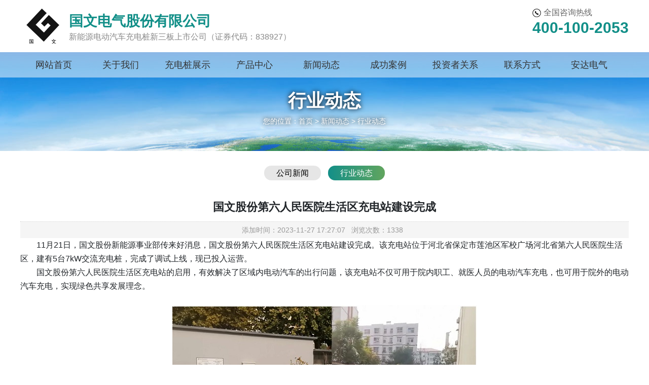

--- FILE ---
content_type: text/html; charset=UTF-8
request_url: http://www.gwdqgf.com/news/view_652.html
body_size: 4776
content:
<!doctype html>
<html>
<head>
    <meta charset="utf-8">
    

    <!--手机端自适应-->
    <meta name="viewport" content="width=device-width, initial-scale=1, maximum-scale=1, user-scalable=no">
    <meta http-equiv="X-UA-Compatible" content="IE=edge,chrome=1">
<meta name="keywords" content="行业动态" />
<meta name="description" content="我公司会为您及时发布行业动态。" />
<meta content="三金网络" name="author" />
<title>国文股份第六人民医院生活区充电站建设完成_行业动态-国文电气股份有限公司</title>
<link href="../style/bootstrap.min.css" rel="stylesheet" type="text/css"/>
<link href="../style/style.css" rel="stylesheet" type="text/css" />
<!--[if lt IE 9]><script type="text/javascript" src="../script/H5shiv.js"></script><![endif]-->
</head>

<body>
<script type="text/javascript">var channelid='5';</script>
<script type="text/javascript" src="../script/jquery.min.js"></script>
<script type="text/javascript" src="../script/bootstrap.min.js"></script>
<script type="text/javascript" src="../script/wow.min.js"></script>
<link href="../style/animate.css" rel="stylesheet" type="text/css" />
<script type="text/javascript">
    var T_P='../';
    if (typeof(channelid)=='undefined')channelid=0;
</script>
<script type="text/javascript" src="../script/nav.js"></script>
<link href="../style/mediastyle.css" rel="stylesheet" type="text/css" />
<link href="../style/nav.css" rel="stylesheet" type="text/css" />
    <link href="../style/kefu.css" rel="stylesheet" type="text/css" />
<div class="headerpage">
    <header>
    	<div class="headbg">
            <div class="head"> 
                <div class="logo">
                    <a href="../index.html"><img src="../pictures/logo_cn.png" title="国文电气股份有限公司" /></a>
                </div>
                <div class="tbtext">
                    <h2>国文电气股份有限公司</h2>
                    <h3>新能源电动汽车充电桩新三板上市公司（证券代码：838927）</h3>
                </div>
				<div class="tbtel"><img src="../images/dianhua.png"> 全国咨询热线
                    <p>400-100-2053</p>
                </div>
            </div>
        </div>
     </header>
</div>
<div class="wapnav"><img src="../images/wapnav.png" title="菜单" /></div>
<div class="main_bg">
                    <div class="mainnav">
                      <div class="div2">
                        <span class="a_closed">
                        <img src="../images/close.png" width="22"></span>
       				 </div>
                        <ul>
                                                        <li class="fmenu"><a href="../index.html" id="channelid1" title="网站首页">网站首页</a>
                                                                                            </li>
                                                    <li class="fmenu"><a href="../about/view_20.html" id="channelid2" title="关于我们">关于我们</a>
                                <ul class="sec">            <li><a href="../about/view_20.html">公司介绍</a>
            </li>
                        <li><a href="../about/view_73.html">企业文化</a>
            </li>
                        <li><a href="../about/list_12.html">资质荣誉</a>
            </li>
                        <li><a href="../about/list_27.html">专利证书</a>
            </li>
                        <li><a href="../about/mid_28.html">国文股份报</a>
            </li>
                        <li><a href="../about/mid_29.html">国文股份微周刊</a>
            </li>
                        <li><a href="../job/list_54.html">加入我们</a>
            </li>
            </ul>                                                            </li>
                                                    <li class="fmenu"><a href="../chongdianzhuang/list_30.html" id="channelid10" title="充电桩展示">充电桩展示</a>
                                <ul class="sec">            <li><a href="../chongdianzhuang/list_30.html">充电桩展示</a>
            </li>
                        <li><a href="../chongdianzhuang/view_285.html">合作优势</a>
            </li>
                        <li><a href="../chongdianzhuang/view_286.html">合作模式</a>
            </li>
            </ul>                                                            </li>
                                                    <li class="fmenu"><a href="../product/index_3.html" id="channelid3" title="产品中心">产品中心</a>
                                <ul class="sec">            <li><a href="../product/mid_2.html">电动汽车充电桩</a>
            </li>
                        <li><a href="../product/mid_61.html">电动自行车充电桩</a>
            </li>
                        <li><a href="../product/mid_58.html">光储充一体化系统</a>
            </li>
                        <li><a href="../product/mid_64.html">储能产品</a>
            </li>
            </ul>                                                            </li>
                                                    <li class="fmenu"><a href="../news/index_5.html" id="channelid5" title="新闻动态">新闻动态</a>
                                <ul class="sec">            <li><a href="../news/mid_18.html">公司新闻</a>
            </li>
                        <li><a href="../news/mid_19.html">行业动态</a>
            </li>
            </ul>                                                            </li>
                                                    <li class="fmenu"><a href="../case/list_22.html" id="channelid7" title="成功案例">成功案例</a>
                                                                                            </li>
                                                    <li class="fmenu"><a href="../touzizheguanxi/index_12.html" id="channelid12" title="投资者关系">投资者关系</a>
                                                                                            </li>
                                                    <li class="fmenu"><a href="../message/add_8.html" id="channelid8" title="联系方式">联系方式</a>
                                                                                            </li>
                                                    <li class="fmenu"><a href="http://www.addq.cn/" target="_blank" id="channelid11" title="安达电气">安达电气</a>
                                                                                            </li>
                                                </ul>
                    </div>
                    <script>
                    var li_width=$(".mainnav ul>li.fmenu").css('width');
                    $(".mainnav ul>li.fmenu>ul li").css('min-width',li_width);
                    if($(window).width()>=1024)
                    {$('.fmenu').hover(function(){
                        var li_count  = $(this).find('ul li').length;
                        if(li_count>=1)
                        {  
                             li_count1  = $(this).find('ul>li').length;
      
                             if(li_count1>1){
                                $(this).find('ul.sec').stop(true, true).slideUp();
                                $(this).find('ul.sec').stop(true, true).slideDown();
                                }
                        }
                        },function(){
                            $(this).find('ul.sec').hide();
                        });
                        }
                    </script>
                </div>
<script type="text/javascript">
    NavOn(channelid);
</script>
<script type="text/javascript">NavOn(channelid);</script>
<div class="posbox">
	<div class="positioninfo">行业动态</div>
    <div class="position">您的位置：<a href="../index.html">首页</a> > 新闻动态 > <font class="active">行业动态</font></div>        
</div>
<div class="container jg_di">
    <div class="row">
      <div class="col-12">    <!--一级分类-->
    <div class="menu1">
                    <a href="../news/mid_18.html" id="infocatid18">公司新闻</a>
                    <a href="../news/mid_19.html" id="infocatid19">行业动态</a>
            </div>
<script type="text/javascript">
    var cat_chain= '["19"]';
    if(cat_chain != ''){
        cat_chain = JSON.parse(cat_chain);

        for (j=0;j<cat_chain.length;j++){
            var os = document.getElementById("infocatid"+cat_chain[j]);
            if(os!=null)os.className="active";
        }
    }

</script></div>
      <div class="col-12">
			<div class="info_view">
								<h1 class="title">国文股份第六人民医院生活区充电站建设完成</h1>
				<h2 class="subtitle">
                    					添加时间：2023-11-27 17:27:07&nbsp;&nbsp;
					浏览次数：1338&nbsp;&nbsp;
									</h2>
				                
				<div class="cl"></div>
				<div class="content">
					<p style="text-indent: 2em;"><span style="font-size:16px;">11月21日，国文股份新能源事业部传来好消息，国文股份第六人民医院生活区充电站建设完成。该充电站位于河北省保定市莲池区军校广场河北省第六人民医院生活区，建有5台7kW交流充电桩，完成了调试上线，现已投入运营。</span></p>

<p style="text-indent: 2em;"><span style="font-size:16px;">国文股份第六人民医院生活区充电站的启用，有效解决了区域内电动汽车的出行问题，该充电站不仅可用于院内职工、就医人员的电动汽车充电，也可用于院外的电动汽车充电，实现绿色共享发展理念。</span></p>

<p style="text-align: center;"><img border="0" src="../pictures/20231127173004440.jpg" /></p>
					<div class="cl"></div>
				</div>
								<div class="cl"></div>
			</div>
            <!--详情页上一条下一条 -->
            <div class="page_road">
                                上一篇：<a href="view_649.html">国文股份阳光小区充电站  上线运营</a>                下一篇：<a href="view_655.html">国文股份雄安大鲨鱼健身充电站上线运营</a>            </div>
            <!--详情页上一条下一条 -->
            
      </div>
    </div>
</div>
<div class="footerbox">
  <div class="container footer">
    <div class="row">
      <div class="col-12 col-md-8 col-lg-4 fcontact">
          <img src="../images/logo_copy.png">
          <p><strong>国文电气股份有限公司</strong><br />
          电话：400-100-2053<br />
          地址：河北保定北二环5699号大学科技园1号楼2单元202室</p>
      </div>
      <div class="d-none d-lg-block col-lg-3 ftmap"></div>
      <div class="col-md-4 col-lg-3 anniu">
        <p>充电桩事业部：0312-3067727<br />
        办公室电话：0312-3067727<br />
        <div class="anniubt"><a href="../message/add_8.html">在线咨询</a></div>
      </div>
      <div class="col-12 col-lg-2 erweima">
      <img src="../pictures/erweima.jpg" title="国文电气股份有限公司"  />
      <p>扫一扫关于微信公众号</p>
    </div>
  </div>
</div>

<!--右侧客服---开始-->
<!-- 代码 开始 -->
<div class="yb_conct" style=" display:none">
    <div class="yb_bar">
        <ul>
            <li class="yb_top">返回顶部</li>
            <li class="yb_phone"><a href="tel:400-100-2053">400-100-2053</a></li>
            
            
            
            
                        <li class="yb_ercode" style="height:53px;">扫描二维码 <br>
                <img class="hd_qr" src="../pictures/erweima.jpg"  width="180" alt=""/>
            </li>
        </ul>
    </div>
</div>
<!-- 代码 结束 --><script>

        $(function() {
            // 悬浮窗口
            $(".yb_conct").hover(function() {
                $(".yb_conct").css("right", "0px");
                $(".yb_bar .yb_ercode").css('height', '200px');
            }, function() {
                $(".yb_conct").css("right", "-127px");
                $(".yb_bar .yb_ercode").css('height', '53px');
            });
            // 返回顶部
            $(".yb_top").click(function() {
                $("html,body").animate({
                    'scrollTop': '0px'
                }, 300)
            });
        });
    </script>
<!--右侧客服---结束-->
<div class="footerbottom">Copyright&nbsp;©&nbsp;国文电气股份有限公司&nbsp;All Rights Reserved&nbsp;&nbsp;&nbsp;&nbsp;<a href="http://www.sanjin.net">网站制作</a>：<a href="http://www.sanjin.net">三金科技</a>&nbsp;&nbsp;&nbsp;&nbsp;<a href="../sitemap.php">网站地图</a>&nbsp;&nbsp;&nbsp;&nbsp;<a href="https://beian.miit.gov.cn/" target="_blank"> 冀ICP备2022015057号-1</a>&nbsp;&nbsp;&nbsp;&nbsp;<script type="text/javascript">document.write(unescape("%3Cspan id='cnzz_stat_icon_1281109307'%3E%3C/span%3E%3Cscript src='https://s4.cnzz.com/z_stat.php%3Fid%3D1281109307%26show%3Dpic' type='text/javascript'%3E%3C/script%3E"));</script>
  <p>友情链接：
        <a href="http://www.addq.cn" title="安达电气" target="_blank">安达电气</a>&nbsp;|&nbsp;
      </p>
</div>
<div class="fnav2">
  <a href="../index.html"><img src="../images/nav01.png" title="首页" />首页</a><a href="tel:400-100-2053"><img src="../images/nav02.png" title="电话" />电话</a><a href="../product/index_3.html"><img src="../images/nav03.png" title="产品" />产品</a>
  </div>
<script>
(function ($){
	$(document).ready(function(){
		//导航
		$(".wapnav").click(function(){
			var objmainnav=$('.mainnav');
			
				objmainnav.animate({height:"100%"})
			
			
		});
		
		$(window).resize(function(){
			if($(window).width()>=1024)
		  	{
				$('.mainnav').css("display","");
		  	}
		});
		$(".a_closed").click(function(){
		   var objmain=$('.mainnav');
		   objmain.animate({height:"0"})
		})
	});	
})(jQuery);
</script> 
<script>
if (!(/msie [6|7|8|9]/i.test(navigator.userAgent))){
	new WOW().init();
};
</script>

<!--公安备案-->
<div style="width:300px;margin:0 auto; padding:20px 0;">
     <a target="_blank" href="http://www.beian.gov.cn/portal/registerSystemInfo?recordcode=13060202001142" style="display:inline-block;text-decoration:none;height:20px;line-height:20px;"><img src="..//images/beian.png" style="float:left;"/><p style="float:left;height:20px;line-height:20px;margin: 0px 0px 0px 5px; color:#939393;">冀公网安备 13060202001142号</p></a>
    </div>
<!--公安备案--></body>
</html>

--- FILE ---
content_type: text/css
request_url: http://www.gwdqgf.com/style/style.css
body_size: 42733
content:
@charset "utf-8";
html, body, div, span, applet, object, iframe, h1, h2, h3, h4, h5, h6, p, blockquote, pre, a, abbr, acronym, address, big, cite, code, del, dfn, em, img, ins, kbd, q, s, samp, small, strike, sub, sup, tt, var, b, u, i, center, dl, dt, dd, ol, ul, li, fieldset, form, label, legend, table, caption, tbody, tfoot, thead, tr, th, td, article, aside, canvas, details, embed, figure, figcaption, footer, header, hgroup, menu, nav, output, ruby, section, summary, time, mark, audio, video {
	margin: 0;
	padding: 0;
	border: 0;
	font-size: 14px;
	font-family:"Microsoft Yahei",宋体,Verdana,Arial,Helvetica,Sans-serif;
	font-weight:normal;
}

article, aside, details, figcaption, figure, footer, header, hgroup, menu, nav, section {
	display: block;
}

ol, ul {
	list-style: none;
}
input,textarea{outline:none;}
blockquote, q {
	quotes: none;
}
body { overflow-x:hidden}
blockquote:before, blockquote:after, q:before, q:after {
	content: '';
	content: none;	
}
/*input框自动填充背景色*/
input:-webkit-autofill {
	-webkit-box-shadow: 0 0 0 1000px #fff inset;	/**通过边框阴影遮挡住背景*/
	/*-webkit-text-fill-color: #333; !**填充字体颜色*!*/
}
a,a:link,a:visited{color:#333333; text-decoration:none;}
a.active{color: #ffb02c; text-decoration:none;}
.cl{clear:both; visibility:hidden; font-size:0px; line-height:0px; width:100%; height:0; padding:0px; margin:0px;}

/*clear float*/
.clearfix:after {content:".";display:block;height:0;clear:both;visibility:hidden;}
/* Hides from IE-mac \*/
* html .clearfix {height:1%;}


.red,a.red:link,a.red:visited{color:#ee7800;}
a.red:hover {color:#ffb02c;}

.dot{color:#ae1d2c;}


/*header*/
.headerpage{clear:both; width:100%; margin:0 auto 0 auto; padding:0; }
.headerpage:after, .headerpage:before {content: '';display: block;clear: both;height: 0;}


header{ float:left; width:100%; padding:1% 0; }
.head{clear:both; margin:0 auto; max-width:1200px;}
header:after,header:before {content: '';display: block; clear: both; height: 0;}

header .logo{ float:left; width:8%;}
header .tbtext { float:left; padding-top:1%;}
header .tbtext h2 { font-size:28px; font-weight:bold; color:#128f88;}
header .tbtext h3 { font-size:16px; line-height:30px; color:#888888}
header .tbtel { float:right; max-width:215px; font-size:16px; color:#666666;}
header .tbtel p { font-size:30px; font-weight:bold; color:#128f88; margin-top:-5px;}





/*Banner大图调用 开始*/
.bannerwrap{clear:both; width:100%; margin:0 auto; padding:0; background:#e5e5e5;}
.bannerwrap .banner{position:relative;width:100%;margin:0 auto;padding:0;overflow:hidden;}
.bannerwrap .banner a{background-position:center;}
.bannerwrap .banner .mask{vertical-align:middle;position:absolute; width:100%; height:20px; right:0; bottom:20px; text-align:center; }
.bannerwrap .banner .mask span{color:#ffffff;padding:0 5px;text-align:center;line-height:15px;width:15px;height:15px;font-family:Arial;font-size:12px;cursor:pointer;overflow:hidden;margin:3px 1px;background-color:#ffffff; -webkit-border-radius: 50%;-moz-border-radius: 50%;-o-border-radius: 50%;border-radius: 50%; height:450px;}
.bannerwrap .banner .mask span.show{color:#fff;line-height:10px;width:10px;height:10px;font-size:12px;margin:0 1px;border:0;background-color:#ae1d2c;font-weight:bold;}
#showbanner{display:block;width:100%; text-align:center;background-position:top;background-repeat:no-repeat;}
#showbanner img{ max-width:100%; display:block;}
#showbanner img:after,#showbanner img:before {content: '';display: block;clear: both;height: 0;}
/*Banner大图调用 结束*/


.container { max-width:1230px;}
.ititle { text-align:center; padding:3% 0;}
.ititle h3 { font-size:16px; color:#666666; text-transform:uppercase}
.ititle p { font-size:36px;}
.ititle p span {font-size:36px; color:#138f88}
.ititle p a { font-size:36px; color:#333333;}
.ititle p a:hover { color:#ff0001}
.ititle h2 { text-align:center;}

.qbk { margin:0;}

.carousel-item img { max-width:100%;}

/*关于我们*/
.about_Bg { background:#f7f7f7; padding:0% 0 3% 0;}
.about_pic img { width:100%}
.about_wz { padding:2% 0; }
.about_wz p { padding-top:1%;font-size:16px; color:#333; text-align:center; line-height:32px;}
.about_tb { max-width: 32.3333%; background:#fff; padding:2% 0; padding-left:5%; margin:0% 0.5%; transition: all 0.3s ease-out;}
.about_tb h2 p { float:left; font-size:36px; font-weight:bold; color:#138f88; margin-right:8%; border-right:1px solid #dfdfdf; padding-right:8%;}
.about_tb .pic { float:left; margin-right:5%;}
.about_tb h3 { font-size:21px; color:#666666;}
.about_tb h4 { font-size:12px;color:#666666; text-transform:uppercase}
.about_tb:hover { transition: all 0.3s ease-out; box-shadow: 5px 5px 5px #000;-webkit-transform: translate3d(0, -10px, 0);transform: translate3d(0, -10px, 0);  box-shadow: 0px 10px 10px #888888;width:100%; border-bottom:5px solid #138f88}

/*产品展示*/
/*产品展示*/
.product { width:100%;}

.gsjj1-2{    margin-bottom: 32px;}
.gsjj1-2 ul{    position: relative;}
.gsjj1-2 ul li{ /*background:#000;*/width: 24.5%;float: right;overflow: hidden; margin-bottom: 8px; margin-right:0px;border:#CCC 1px solid}
.gsjj1-2 ul li:nth-child(2n){ float: right;margin-left: 50%;margin-right:8px;}
.gsjj1-2 ul li img{opacity:1;width: 100%; transition: .5s; }
.gsjj1-2 ul li:last-child{width: 49.75%;   position: absolute;   left: calc(0% + 0px);top: 0;}
.gsjj1-2 ul li:hover img{   transform: scale(1.1); opacity:1;}
.gsjj1-2 ul li a{ display:block; position:relative;  }
.gsjj1-2 ul li .case_zi{ position:absolute; width:100%; bottom:0; text-align:center; color:#fff; font-size:21px;background-color:rgba(0,0,0,0.5); line-height:48px; overflow: hidden; text-overflow: ellipsis; display: -webkit-box; -webkit-box-orient: vertical; -webkit-line-clamp: 1;  }

@media (max-width: 991px){
	.gsjj1-2 ul li{ background:#000;width: 24.5%;float: left ;overflow: hidden; margin-bottom: 0.5%; margin-right:0px;}
    .gsjj1-2 ul li:last-child{width: 100%; /*left: calc(24.5% + 4px);*/ }
	.gsjj1-2 ul li:nth-child(2n){ float: right;margin-left: 50%;margin-right:0px;}
}
@media (max-width: 960px){
	
	.gsjj1-2 { width:96%; margin:3% auto;}
    .gsjj1-2 ul li{ width: 49%; }
    .gsjj1-2 ul li:nth-child(2n){ margin-left: 2%;    }
    .gsjj1-2 ul li:last-child{ width: 100%;  position: static; margin: 0;}
	.gsjj1-2 ul li .case_zi{ font-size:16px;}

}

.cptitle{ margin-bottom:2%;}
.title_b {  margin-bottom:2%;}
.title_b a { font-size:16px;white-space:nowrap; }
.title_b a:hover { color:#138f88; font-weight:bold; }
.title_b a:hover img {filter: invert(52%) sepia(82%) saturate(7777%) hue-rotate(506deg) brightness(104%) contrast(92%);}
.title_b h2 { width:0px; height:2px; background:#138f88;  transition: all 0.5s;}
.title_b:hover h2 { width:98%;transition: all 0.5s;} 
.title_m a { float:right;  font-size:19px;}

/*案例展示*/
.ours-main {
	width: 100%;
	overflow: hidden;
}
.swiper3 {
	position: relative;
	max-width: 1000px;
	width: 100%;
	margin: 0 auto;
}
.swiper3 {
	position: relative;
}
.swiper3 dl {
	margin-bottom: 8.3rem;
	opacity: .2;
	position: relative;
}
.swiper3 dl.swiper-slide-active {
	opacity: 1;
}
.swiper3 dt img {
	width: 100%;
	height: auto;
}
.swiper3 .txwz { float:left; width:80%;}
.swiper3 dd {
	position: absolute;
	left: 50px;
	bottom: 30px;
	background: rgba(255,255,255,0.7);
	width: calc(100% - 100px);
	padding-bottom: 0px;
}
.swiper3 dd h4 {
	font: 20px "Microsoft YaHei";
	color: #222;
	padding: 20px 0 10px 40px;
}
.swiper3 dd p {
	font: 15px "Microsoft YaHei";
	color: #333;
	line-height: 26px;
	padding: 0 0 0 40px;
}
.ours-main .swiper-button-prev {
	background: url(../images/arrow_l.png);
	background-size: cover;
}
.ours-main .swiper-button-prev::after, .ours-main .swiper-container-rtl .swiper-button-next::after {
	content: '';
}
.ours-main .swiper-button-next {
	background: url(../images/arrow_r.png);
	background-size: cover;
}
.ours-main .swiper-button-next::after, .ours-main .swiper-container-rtl .swiper-button-prev::after {
	content: '';
}
.swiper-button-next, .swiper-button-prev {
	position: absolute;
	top: 40%;
}

/*优势*/
.ys_bg { background:#f6f6f6; padding-bottom:3%;}

.pro_s{ }
.pro_s .content{ position: relative;}

.yst{ height:115px; overflow:hidden;}
.yst ul{ max-width:1200px; margin:0px auto 0;}
.yst li{ width:25%; height:120px; float:left; overflow:hidden; font:18px "Microsoft YaHei"; text-align:center; color:#333;}
.yst li span{ display:block; width:70px; height:70px; margin:0 auto 0px; position:relative;}
.yst li span em{position:absolute;width:100%;height:100%;top:0;left:0;-webkit-transform: translateX(0) rotate(0);transform: translateX(0) rotate(0);-webkit-transition: all 0.35s ease-out;transition: all 0.35s ease-out;}
.yst li span i{position:absolute;width:100%;height:100%;top:0;left:0;opacity:1;visibility:hidden;-webkit-transform: scale(0.5);transform: scale(0.5);-webkit-transition: all 0.1s ease 0.2s;transition: all 0.1s ease 0.2s;}
.yst li:nth-child(1) span em,.yst li:nth-child(1) span i{ background:#f6f6f6 url(../images/ys_icon1.png) no-repeat;}
.yst li:nth-child(2) span em,.yst li:nth-child(2) span i{ background:#f6f6f6 url(../images/ys_icon2.png) no-repeat;}
.yst li:nth-child(3) span em,.yst li:nth-child(3) span i{ background:#f6f6f6 url(../images/ys_icon3.png) no-repeat;}
.yst li:nth-child(4) span em,.yst li:nth-child(4) span i{ background:#f6f6f6 url(../images/ys_icon4.png) no-repeat;}
.yst li:nth-child(1) span i,.yst li:nth-child(2) span i,.yst li:nth-child(3) span i,.yst li:nth-child(4) span i{background-position:0 -70px;}
.yst li:hover,.yst .cur{ color:#43ccb5; font-weight:bold;}
.yst li:hover em,.yst .cur span em{opacity: 0;visibility:hidden;-webkit-transform: translateX(100%) rotate(180deg);transform: translateX(100%) rotate(180deg);}
.yst li:hover i,.yst .cur span i{visibility:visible;opacity:1;-webkit-transform:scale(1);transform:scale(1);}

.pro_con { margin-top:2%;}
.pro_con img { width:100%; }
.yscont h3 { font-size:30px; color:#128f88; margin:2% 0; }
.yscont p {  line-height:34px; font-size:16px; color:#666666; margin:2% 0;} 
.yscont  img { width:100%;}

/*资质荣誉*/
.honor { background:url(../images/honor_bg.jpg) top center no-repeat; padding-bottom:2.5%;}
#owl-demo { margin:auto; max-width:1200px;}
#owl-demo .item{margin: 3px 10px;padding:0%;}
#owl-demo .item p { text-align:center; font-size:17px; margin:10px 0;overflow: hidden; text-overflow: ellipsis; display: -webkit-box; -webkit-box-orient: vertical; -webkit-line-clamp: 1;}
#owl-demo .item img{display: block;	width: 100%;height: auto;}

/*新闻资讯*/
.news { margin-bottom:2.5%;}
.news_leftimg { width:100%;}
.news_leftbt a { font-size:16px; font-weight:bold; line-height:46px;overflow: hidden; text-overflow: ellipsis; display: -webkit-box; -webkit-box-orient: vertical; -webkit-line-clamp: 1;}}
.news_leftbt a:hover { color:#ff0001;}
.news_leftcont { font-size:14px; color:#666; line-height:26px;}

.news_rt ul{ padding-left:0%; }
.news_rt ul li{width:100%; padding:2%; clear: both;  line-height:32px; background:#fff; color:#777777; border-bottom:1px solid #e2e4e6; margin-bottom:20px;transition: 588ms; overflow: hidden; text-overflow: ellipsis; display: -webkit-box; -webkit-box-orient: vertical; -webkit-line-clamp: 1;}}
.news_rt ul li a{ font-size:18px;}
.news_rt ul li span{ float:right; font-size: 14px;}
.news_rt ul li p{ font-size:14px; color:#777777; line-height:28px; overflow: hidden; text-overflow: ellipsis; display: -webkit-box; -webkit-box-orient: vertical; -webkit-line-clamp: 2;}
.news_rt ul li:hover{ box-shadow:0px 0px 20px #dfe8f0; }

/*首页样式 end*/


/*尾*/
.footerbox{ clear:both; margin:0% auto 0 auto; width:100%; background:#595959; overflow:hidden;}

.footer{ padding:3% 0; width:98%; margin:0 auto}

.fcontact p{font-size:16px; color:#d3d3d3; line-height:32px;}
.fcontact img { margin-bottom:20px;} 

.ftmap img { width:100%; }

.anniu {}
.anniu p { line-height:32px; font-size:16px; color:#d3d3d3}
.anniubt { width:140px; padding:3% 0%; text-align:center; background:#138f88; border-radius:20px; margin-top:7%;}
.anniubt a { font-size:16px; color:#FFF}

.erweima{  color:#d3d3d3; font-size:15px; text-align:center; }
.erweima img{ max-width:100%; display:block; margin:0 0 15px 0; margin:0 auto; }
.erweima p { clear:both; padding-left:0px;}

.footerbottom{ font-size:15px; color:#aeaeae; background:#565656; padding:1% 0; text-align:center;border-top:1px solid #8e8e8e; line-height:28px;}
.footerbottom a{ font-size:15px; color:#aeaeae; }
.footerbottom a:hover{color:#ff0001;}
.footerbottom p { font-size:15px; }
.fnav2{ display: none;}

/*内页*/
.mainpage{clear:both; width:100%; margin:2px auto 0 auto; padding:0;  }
.mainpage:after, .mainpage:before{content: '';display: block;clear: both;height: 0;}
.left{clear:both; overflow:hidden; padding:0 0%; margin:0 auto;}
.right{clear:both; max-width:1200px; margin:0 auto; padding:0 1%; background:#FFF;}	

.mainarea{ position:relative; clear:both; overflow:hidden; padding:10px 0 20px 0; min-height:360px; height:360px;}
[class].mainarea{height:auto;}
.mainarea div.content{font-size:14px; line-height:23px;}

.zoominfo{ clear:both;}
/*.zoominfo .zoominfoleft{ float:left; }*/
.zoominfo .zoominforight{ float:left; margin-left:15px; font-size:14px; line-height:25px; }
.zoominfo .zoominforight h3{ font-size:16px; font-weight:bold;}
.zoominfo .htmleaf-content{ max-width:500px; margin:3% auto 0 auto; }
.zoominfo .thumbnails{ border:1px solid #d6d6d6; }

.zoominfo .thumb-box {
	padding: 1.4em 0 1em;
	margin-left: -1%;
	width: 102%;}
.zoominfo .thumb-box .thumbs {
	overflow: hidden;
	*zoom: 1;
}
.zoominfo .thumb-box .thumbs li {
	float: left;
	width: 23%;
	text-align: center;
	padding: 0 1%;}
.zoominfo .thumb-box .thumbs li img {
	width: 100%;
	opacity: .8;
	-moz-transition: opacity 0.32s;
	-o-transition: opacity 0.32s;
	-webkit-transition: opacity 0.32s;
	transition: opacity 0.32s;
	border-bottom: 4px solid transparent;
}
.zoominfo .thumb-box .thumbs li img.active {
	border-color: #31ACE2;
	opacity: 1;
}
.zoominfo .thumb-box .thumbs li:hover img {
	opacity: 1;
	-moz-transition: opacity 0.2s;
	-o-transition: opacity 0.2s;
	-webkit-transition: opacity 0.2s;
	transition: opacity 0.2s;
}



.midpicarea{border:solid 1px #bbbbbb;z-index:5;cursor:crosshair;}
.bigpicarea{border:solid 1px #bbbbbb;overflow:hidden;position:absolute;z-index:6;}
.viewarea{border:solid 1px #fff;cursor:move; background-color:#999;filter:alpha(opacity=50);-moz-opacity:0.5;opacity:0.5;overflow:hidden;position:absolute; z-index:10;  }

.zoomsmall{margin-top:8px;}
.zoomsmall ul{clear:both;}
.zoomsmall ul li{float:left; margin:0 2px;}
.zoomsmall ul li img{border:solid 1px #bbbbbb; padding:2px; cursor:pointer;}

/*内页位置*/
.posbox{  clear:both; margin:0px auto 0 auto; padding:6% 0 3% 0; width:100%; text-align:center; text-shadow:0px 0px 10px #000; background: url(../images/nybanner.jpg) center no-repeat;}
.position{  padding-right:0px;  line-height:40px; color:#fff;}
.position a,.position a:link,.position a:visited {color:#fff;}
.position a:hover,.position font.active,.position a.active,.position a.active:link,.position a.active:visited{color:#fff;}
.positioninfo{  padding:0px 0 0 0px; line-height:40px; color:#fff; font-size:36px; font-weight:bold; }


.menu1{ overflow:hidden; text-align:center; margin:20px auto 10px auto; }
.menu1 a {color:#000000; line-height:48px; margin:0px 5px; padding:0.5% 2%;border-radius:30px; font-size:16px; text-decoration:none; text-align:center; background:#e6e6e6; -webkit-transition: background-color 0.5s;	-moz-transition: background-color 0.5s; -o-transition: background-color 0.5s; transition: background-color 0.5s; white-space:nowrap;}
.menu1 a:link,.menu1 a:visited{background:#e6e6e6;}
.menu1 a:hover,.menu1 a.active,.menu1 a.active:link,.menu1 a.active:visited{background-image: linear-gradient(to right , #138f88, #61a55e); color:#FFFFFF;}

.menucp{ overflow:hidden; text-align:center; margin:20px auto 20px auto; }
.menucp h2{display:none; }
.menucp a {color:#000000; line-height:40px; margin:0px 5px; padding:10px 15px; font-size:15px; text-decoration:none; text-align:center; background:#e6e6e6; -webkit-transition: background-color 0.5s;	-moz-transition: background-color 0.5s; -o-transition: background-color 0.5s; transition: background-color 0.5s;}
.menucp a:link,.menucp a:visited{background:#e6e6e6;}
.menucp a:hover,.menucp a.active,.menucp a.active:link,.menucp a.active:visited{background:#0a51a3; color:#FFFFFF;}


.menu3{ clear:both; margin:20px auto 20px auto; max-width:1200px;}
.menu3 h3{float:left; padding:0px 0px; margin:0.5% 0.5%; width:15.5%; background:#e6e6e6;}
.menu3 h3 a,.menu3 h3 a:link,.menu3 h3 a:visited{ font-size:14px; display:block; text-align:center; padding:10px 0; color:#333; line-height:20px;
	-webkit-transition: background-color 0.5s ;
	-moz-transition: background-color 0.5s ;
	-o-transition: background-color 0.5s;
	transition: background-color 0.5s; }
.menu3 h3 a:hover,.menu3 h3 a.active,.menu3 h3 a.active:link,.menu3 h3 a.active:visited{background:#0a51a3; color:#fff; text-decoration:none;}

.menu4{ clear:both; margin:0 auto; max-width:1200px;}
.menu4 ul{clear:both; margin:0 auto; text-align:center; padding-top:10px;}
.menu4 ul a { display:block; float:left; width:17%; background:#ffffff; color:#000; border:1px solid #dddddd; border-radius:15px; font-size:13px; line-height:20px; margin:5px 0.5% 5px 0.5%; text-decoration:none; padding:6px 5px; overflow:hidden;}
.menu4 ul a:hover,.menu4 ul a.active,.menu4 ul a.active:link,.menu4 ul a.active:visited{color:#fff; background:#94b4b2; border:none;
	-webkit-transition: background-color 0.3s ;
	-moz-transition: background-color 0.3s ;
	-o-transition: background-color 0.3s;
	transition: background-color 0.3s; }

.menu5{ clear:both; margin:0 auto; max-width:1200px;}
.menu5 ul{clear:both; margin:0 auto; text-align:center; padding-top:10px;}
.menu5 ul a { display:block; float:left; width:13%; background:#ffffff; color:#000; border:1px solid #dddddd; border-radius:15px; font-size:13px; line-height:20px; margin:5px 0.5% 5px 0.5%; text-decoration:none; padding:6px 15px; overflow:hidden;}
.menu5 ul a:hover,.menu5 ul a.active,.menu5 ul a.active:link,.menu5 ul a.active:visited{color:#fff; background: #ff8a84; border:none;
	-webkit-transition: background-color 0.3s ;
	-moz-transition: background-color 0.3s ;
	-o-transition: background-color 0.3s;
	transition: background-color 0.3s; }


.menu2{clear:both;}
.menu2 h3{padding:0; margin-bottom:10px; border:#FF0000 1px solid;float:left; width:20%;}
.menu2 h3 a {color:#000;line-height:32px;padding-left:40px; font-size:14px;text-decoration: none; float:left }
.menu2 h3 a:link,.menu2 h3 a:visited{background-image: url(../images/menu1.png);background-repeat:no-repeat; background-position:12px;  }
.menu2 h3 a:hover,.menu2 h3 a.active,.menu2 h3 a.active:link,.menu2 h3 a.active:visited{color: #ff6501;background-image: url(../images/menu1a.png);background-repeat: no-repeat;}

.menu2 ul{padding:0px;}
.menu2 li a {color:#000;line-height:32px; padding-left:40px;margin-bottom:8px;text-decoration: none; display:block;}
.menu2 li a:link,.menu2 li a:visited{background-image: url(../images/menu1.png);background-repeat:no-repeat; background-position:12px;}
.menu2 li a:hover,.menu2 li a.active,.menu2 li a.active:link,.menu2 li a.active:visited{color: #ff6501;background-image: url(../images/menu1a.png);background-repeat:no-repeat;}


.backtop{ text-align:right; margin:10px 0 20px 0;}
.infosearch{ text-align:right; margin-bottom:10px; margin-top:10px; padding:5px 5px 0 0;}
.infosearch input[type="text"]{width:150px;height:26px;border: 1px solid #dddddd;-moz-border-radius: 3px;-webkit-border-radius:3px;border-radius:3px;padding-left:3px;background-color:#ffffff;}
.infosearch input[type="submit"]{background-color:#138f88;border: 0px solid #138f88;height:27px;width:60px;color:#ffffff;font-weight:bold;-moz-border-radius:3px;-webkit-border-radius: 3px;border-radius:3px;}

.infodes{ clear:both; padding:10px 0; line-height:20px;}

.af{ clear:both;}
.af dl{ clear:both;font-size:12px;line-height:23px;}
.af dl dt,.addf dl dd{ float:left;}
.af dl dt{ width:70px; text-align:right;}

.com_title1 { font-size:28px; color:#138f88; font-weight:bold; line-height:36px; font-family:Arial, Helvetica, sans-serif}
.com_title2 { font-size:28px; font-weight:bold;}

/*信息*/
.info_list{clear:both;margin-top:0px;padding:0px;}
.info_list ul{clear:both;}
.info_list ul li{ float:left; text-align:center; margin-top:15px;}


.info_listimg{clear:both;margin-top:0px;padding:0px; overflow:hidden}
.info_listimg ul{clear:both; margin-top:10px; }
.info_listimg ul li{float:left; width:23%; padding:5px 1% 5px 1%; text-align:center; line-height:36px;}
.info_listimg ul li a{display:block; padding:0px;}

.info_listimg ul li img{ width:100%;display:block; border:1px solid #dddddd;}
.info_listimg ul li a:hover{text-decoration:none;}
.info_listimg ul li a p{overflow: hidden; text-overflow: ellipsis; white-space: nowrap; }


.info_list ol.head{background: #eeeeee;font-size:14px;height:30px;line-height:30px; text-align:center; color:#333333;}
.info_list ol.head span.title{float:left;width:65%; font-size:15px; font-weight:bold;overflow: hidden; text-overflow: ellipsis; display: -webkit-box; -webkit-box-orient: vertical; -webkit-line-clamp: 1;}
.info_list ol.head span.title a{font-size:15px; font-weight:bold;overflow: hidden; text-overflow: ellipsis; display: -webkit-box; -webkit-box-orient: vertical; -webkit-line-clamp: 1;}
.info_list ol.head span.views{float:left;width:0%; }
.info_list ol.head span.date{float:right;width:16%; text-align:right; padding:0 25px 0 0;}

.info_list ol.info{clear:both; font-size:12px;height:30px;line-height:30px; padding:0 0 0 10px;}
.info_list ol.bg{background: #f5f5f5; padding:0 0 0 10px;}
.info_list ol.info font.dot{color:#ee7700; font-family:"宋体";}
.info_list ol.info a.title{float:left;width:65%;overflow: hidden; text-overflow: ellipsis; display: -webkit-box; -webkit-box-orient: vertical; -webkit-line-clamp: 1;}
.info_list ol.info span.views{float:left;width:0%;text-align:center;font-size:12px;color:#666666;}
.info_list ol.info span.date{float:right;width:26%;  text-align:right; padding:0 20px 0 0; font-size:12px;color:#666666;}

.info_list dl{ float:left; width:300px; height:265px; text-align:center; margin:0 25px 15px 25px; }
.info_list dl dd{ height:20px;line-height:20px;}


.info_view{ clear:both;padding:5px 0 10px 0;}
.info_view h1.title{border-bottom:1px dotted #ccc; font-size:22px;line-height:26px; padding:15px 0; text-align:center; font-weight:bold;}
.info_view h2.subtitle{ background:#f5f5f5; color:#999; font-size:14px;line-height:22px; padding:5px 0;text-align:center;}
.info_view div.content{padding:0px 0px; font-size:16px;line-height:27px; }
.info_view div.content .bg{box-shadow:0px 8px 10px #e2e2e2; padding:3%; margin-top:0%;}
.info_view div h5{font-size:18px; font-weight:bold; line-height:35px; background-color:#c8b79e; padding-left:3%; color:#FFF; margin-bottom:3%; }
.info_view div.content p{padding:0px 0;font-size:16px;}
.info_view img{ max-width:100%; display:block; margin:0 auto; padding-top:2%;}
.info_view div.atta{font-size:14px;line-height:23px;padding-top:2px;color:#ee7700; font-weight:bold;}
.info_view div.comment{font-size:12px;line-height:23px;padding-top:2px;}



.info_view div.other{ text-align:left; padding-right:0px;}

.info_view .bigimg{ padding:10px 0px; text-align:center;}


.info_view table {border-collapse:collapse; border-spacing: 0; border:#CCCCCC 1px solid;}
.info_view td{border:#CCCCCC 1px solid; text-align:center; padding:4px; font-size:15px;}
.info_view td:hover{ background-color:#e4e4e4}

.info_commentlist{clear:both;margin-top:0px;padding:0px;}
.info_commentlist h1{background:#eeeeee;font-size:14px;line-height:28px;padding-top:3px;text-align:center;}
.info_commentlist p.name{clear:both; font-weight:bold; padding:3px 0;}
.info_commentlist p.date{clear:both; padding:3px 0; }
.info_commentlist p.content{clear:both; font-size:12px;line-height:20px; margin-bottom:20px; padding-bottom:10px; border-bottom:dotted 1px #ccc;}

.info_commentadd{ padding:5px;}
.info_commentadd p{ padding:3px 0;}
.info_commentadd input[type="text"]{ width:230px;}
.info_commentadd #txtcode{width:80px;}
.info_commentadd textarea{ width:230px;}

.supply_add{ padding:5px;}
.supply_add h2{ padding:5px; background-color:#f0f0f0; text-align:center;}
.supply_add p{ padding:3px 0;}
.supply_add input[type="text"]{ width:230px;}
.supply_add #txtcode{width:80px;}
.supply_add textarea{ width:230px;}

/*产品*/
.product_cate{clear:both;}
.product_cate dl{ clear:both; width:100%; margin-top:10px;}
.product_cate dl dt{ float:left; width:30%;}
.product_cate dl dd{ float:right; width:69%; line-height:21px;}
.product_cate dl strong{ font-size:14px;}

.product_list{clear:both;}
.product_list ul{clear:both;}

/*产品：上图下字*/
.jg_di { margin-bottom:2.5%;}
.product_list{clear:both; margin-top:0px; padding:0px; overflow:hidden;}
.product_list li a img{transition: all linear 0.6s; width:96%; padding:4% 0 0 4%}
.product_list li a{ color: #333;  border: solid #eee 1px; display: block; position:relative;overflow: hidden; margin-bottom:30px;}
.product_list li a:before{ background:rgba(20,145,135,0.6); position: absolute; opacity: 0;  left: 0; top: 0; width: 100%; height:0%;  z-index: 5; content:"VIEW MORE";transition:all .6s linear; display: flex; justify-content: center; align-items: center; }
.product_list li a:hover:before{  height: 100%; color: #fff; opacity: 1;}
.product_list li a:hover img{transform: scale(1.4); }
.product_list li a p{ line-height:48px; opacity: 1; transition:opacity .6s linear; text-align:center;word-break:break-all;	display:-webkit-box;	-webkit-line-clamp:1;	-webkit-box-orient:vertical;	overflow:hidden; font-size:16px;}

.product_list li a:hover p{ opacity: 0;}

/*产品：列表*/
.product_list ol.head{background: #eeeeee;font-size:14px;height:26px;line-height:26px;padding-top:2px; padding-left:16px;text-align:center; color:#333333;}
.product_list ol.head span.title{float:left;width:60%;}
.product_list ol.head span.views{float:left;width:10%;  }
.product_list ol.head span.date{float:right;width:28%; }

.product_list ol.info{clear:both; font-size:12px;height:27px;line-height:27px;padding:2px 0 1px 16px;background-image:url(../images/bg.gif); background-repeat:no-repeat;}
.product_list ol.bg{background: #f5f5f5;}
.product_list ol.info font.dot{color:#ee7700; font-family:"宋体";}
.product_list ol.info a.title{float:left;width:60%; }
.product_list ol.info span.views{float:left;width:10%;text-align:center;font-size:12px;color:#666666;}
.product_list ol.info span.date{float:right;width:28%; text-align:center;font-size:12px;color:#666666;}

/*产品：左图右字*/
.product_list dl{ clear:both; width:100%; margin-top:10px;}
.product_list dl dt{ float:left; margin-right:10px;}
.product_list dl dd{ float:left; line-height:21px;}
.product_list dl strong{ font-size:14px;}
.product_list dl div.summary{ line-height:20px;}

/*.product_list ol.other,ol.other a,.product ol.other a:link,.product ol.other a:visited { display:block; font-size:12px; height:23px; line-height:23px;}*/
.product_view h1.title{border-bottom:1px dotted #ccc; font-size:22px;line-height:40px; padding:10px 0; text-align:center; font-weight:bold;}
.product_view h1.title b{ display:block; line-height:30px; font-size:20px;}
.product_view h2.subtitle{ background:#f5f5f5; color:#999; font-size:14px;line-height:22px; padding:5px 0;text-align:center;}
.product_view div.bigimg{ text-align:center; padding:10px 0;}
.product_view div.bigimg img{}

.product_view dl{ clear:both;}
.product_view dl dt,.product_view dl dd{ float:left;}
.product_view dl dt{ margin-right:10px; }
.product_view dl dd ul{ clear:both;}
.product_view dl dd li{ clear:both;font-size:12px;line-height:23px;}
.product_view dl dd span,.product_view dl dd p{ float:left;}
.product_view dl dd span{ width:70px; text-align:right;}
.product_view div.atta{font-size:12px;line-height:20px;color:#ee7700;}



.product_viewcart{padding:5px;}
.product_viewcart h2{ padding:5px; background-color:#f0f0f0; text-align:center; font-weight:bold;}
.product_viewcart p{ padding:3px 0; border-bottom:dotted 1px #ccc; margin-bottom:10px; padding-bottom:10px;}
.product_viewcart strong{ font-weight:bold;}
.product_viewcart input[type="text"]{ width:230px;}
.product_viewcart input.pnum{width:80px;}
.product_viewcart textarea{ width:230px;}


/*.shuoming{ font-weight:bold; margin:5% 0; font-size:20px; color:#002f63; }*/

/*留言内页*/
.message_add{ padding:5px;}
.message_add p{ padding:10px 20px; -moz-border-radius:3px; -webkit-border-radius:3px; border-radius:3px; border:1px solid #cccccc; margin:0 0 15px 0; margin:0 2.5% 10px 0; font-size:16px;}
.message_add input[type="text"]{ width:84%; border:0px solid red; background:#f3f3f3; }
.message_add #txtcode{width:100px;}
.message_add textarea{ width:96%; -moz-border-radius:3px; -webkit-border-radius:3px; border-radius:3px; border:1px solid #cccccc;}

.message_list{clear:both; margin-bottom:25px;padding:0px;font-size:12px;line-height:20px; padding:1px;}
.message_list h1.title{background:#ebebeb;font-size:14px;line-height:28px;text-align:center;}
.message_list div.memo{padding:5px 0;}
.message_list div.nickname{text-align:left; padding:3px 0px;}
.message_list div.adddate{text-align:left; padding:3px 0px;}
.message_list div.reply{ padding:5px 0;background-color:#f7f7f7; }

.order_add{ padding:5px;}
.order_add p{ padding:3px 0;}
.order_add input[type="text"]{ width:230px;}
.order_add #txtcode{width:100px;}
.order_add textarea{ width:230px;}


/*人力资源内页*/
.job_add{ padding:5px;}
.job_add p{ padding:3px 0;}
.job_add input[type="text"]{ width:98%; height:30px; -moz-border-radius:3px; -webkit-border-radius:3px; border-radius:3px; border:1px solid #cccccc;}
.job_add #txtcode{width:100px;}
.job_add textarea{ width:98%; -moz-border-radius:3px; -webkit-border-radius:3px; border-radius:3px; border:1px solid #cccccc;}
.job_add select{ height:30px; -moz-border-radius:3px; -webkit-border-radius:3px; border-radius:3px; border:1px solid #cccccc;}

.joblist{ clear:both; margin-bottom:15px; padding:10px 3px 10px 3px; border-bottom:dotted #333 1px;}
.joblist p{ padding:3px 0;}
.joblist p.biaoti{ font-size:18px;}
.joblist p.biaoti span{ font-size:18px;}
.joblist p.biaoti a{ background:#eeeeee; padding:3px 15px; -moz-border-radius:3px; -webkit-border-radius:3px; border-radius:3px; border:1px solid #cccccc;}
.joblist p.fabu{ color:#666666;}

.viewpic{ width:100%; text-align:center; clear:both;}
.viewpic img{ margin:20px auto; display:block;}
/*分页*/
.pagelist{clear:both; font-size:14px; line-height:26px; margin:2.5% 0; text-align:center; color:#333333;}
.pagelist a{color:#363535; text-decoration:none; line-height:26px; margin:5px 2px; border:#CCCCCC solid 1px; -moz-border-radius:3px;-webkit-border-radius:3px;border-radius:3px; padding:3px 8px;}
.pagelist a:hover{color:#0a51a3; text-decoration:none; border:#ccc solid 1px; background:#f1f1f1;}
.pagelist a.red{color:#ffffff; text-decoration:none; font-weight:bold; background:#d71820; border:none; -moz-border-radius:3px;-webkit-border-radius:3px;border-radius:3px;}
.pagelist a.red:hover{color:#ffffff; text-decoration:none;} 



.plinktop{text-align:right;font-size:12px;line-height:25px; padding-right:8px;}
.plinktop a,.plinktop a:link,.plinktop a:visited { padding:0 3px;color:#363535;  text-decoration:none;}
.plinktop a:hover{color:#ee7700; text-decoration:underline;}
.plinktop a.red,.plinktop a.red:link,.plinktop a.red:visited {color:#ee7700; text-decoration:underline; }
.plinktop a.red:hover{color:#ee7700; text-decoration:underline;} 

.plinkbottom{text-align:center;font-size:14px;line-height:25px;  padding-right:0px; margin:20px 0 0 0;}
.plinkbottom a,.plinkbottom a:link,.plinkbottom a:visited {padding:0 3px;color:#363535;text-decoration:none; }
.plinkbottom a:hover{color:#ee7700; text-decoration:underline;}
.plinkbottom a.red,.plinkbottom a.red:link,.plinkbottom a.red:visited {color:#ee7700; text-decoration:underline; }
.plinkbottom a.red:hover{color:#ee7700; text-decoration:underline;}

.imgborder{ border:#dedede solid 1px;}

.roundabout-holder  { 
	width:850px;
	height:496px;
	margin:0 auto;

}
.roundabout-moveable-item {
   width:650px;
   height:394px;
   cursor: pointer;
	border:3px solid #ccc;
	border:3px solid rgba(0, 0, 0, 0.08);
   border-radius:4px;
	 -moz-border-radius:4px;
	 -webkit-border-radius:4px;
}
	.roundabout-moveable-item img{
		width:100%;
	}
.roundabout-in-focus {
	border:4px solid rgba(0, 0, 0, 0.1);
}



/*新闻内页*/
.info_listxw{clear:both; padding:0px; display:block; overflow:hidden;}
.info_listxw dl{ clear:both; padding:1.5% 0px; border-bottom:1px dotted #cccccc; overflow:hidden;position: relative;}
.info_listxw dl:before{ content:""; background:#f8f8f8; width:100%; height:100%; position:absolute; left: 0; top: 0;  opacity: 0; visibility: hidden; transform: scaleY(0); -webkit-transform: scaleY(0); -moz-transform: scaleY(0); transition: 570ms; }

.info_listxw dl:hover:before {opacity: 1; visibility: visible; transform: scaleY(1); -webkit-transform: scaleY(1); -moz-transform: scaleY(1); }
.info_listxw dl:hover dt img {transform: scale(1.1); -webkit-transform: scale(1.1); -moz-transform: scale(1.1);}

.info_listxw dl dt{ display:none;}
.info_listxw dl dd{ clear:both; position:relative; padding:0px 1%;}
.info_listxw dl dd a.title{ clear:both; display:block; font-size:20px; line-height:24px;}
.info_listxw dl dd .jianyao{ clear:both; font-size:13px; line-height:24px; color:#666666; height:48px; overflow:hidden; }
.info_listxw dl dd .jianyao p{ float:left; color:#666666; text-align:left; }
.info_listxw dl dd .jianyao div{float:left; color:#666666; text-align:left; list-style-type: none;}
.info_listxw dl dd .jianyao font{float:left; color:#666666; text-align:left;}
.info_listxw dl dd .jianyao span{float:left; color:#666666; text-align:left;}
.info_listxw dl dd .jianyao strong{float:left; font-weight:normal; }
.info_listxw dl dd .jianyao a{float:left; color:#666666;}
.info_listxw dl dd .jianyao img{ display:none;}
.info_listxw dl dd .jianyao br{ display:none;}
.info_listxw dl dd .jianyao iframe{ display:none;}
.info_listxw dl dd .newsdate{ clear:both; color:#999999; line-height:26px;}
.info_listxw dl dd strong{ font-size:18px; overflow: hidden; text-overflow: ellipsis; display: -webkit-box; -webkit-box-orient: vertical; -webkit-line-clamp: 1;}


/* 特效滚动 */
#focus_Box{position:relative;width:800px;height:554px;margin:20px auto;}
#focus_Box ul{position:relative;width:800px;height:554px}
#focus_Box li{z-index:0;position:absolute; width:0px;background:#787878;height:0px;top:146px;cursor:pointer;left:200px;border-radius:4px;box-shadow:1px 1px 12px rgba(200, 200, 200, 1)}
#focus_Box li img{width:100%;background:url(../images/loading.gif) no-repeat center 50%;height:100%;vertical-align:top}
#focus_Box li p{position:absolute;left:0;bottom:0px;width:100%;height:40px;line-height:40px;background:url(../images/float-bg.png) repeat;text-indent:8px;color:#fff;}
#focus_Box li p span{display:inline-block;width:70%;height:40px;overflow:hidden;}
#focus_Box .prev,#focus_Box .next{display:block;z-index:100;overflow:hidden;cursor:pointer;position:absolute;width:52px;height:52px;top:131px;}
#focus_Box .prev{background:url(../images/btn.png) left bottom no-repeat;left:0px}
#focus_Box .next{background:url(../images/btn.png) right bottom no-repeat;right:0px} 
#focus_Box .prev:hover{background-position:left top;}
#focus_Box .next:hover{background-position:right top;}
#focus_Box a.imgs-scroll-btn{display:block;position:absolute;z-index:110;top:7px;right:15px;width:51px;height:23px;overflow:hidden;background:url(../images/share-btn.png) no-repeat;text-indent:-999px;}



/*QQ客服样式*/
.main-im{position:fixed;right:10px;top:300px;z-index:100;width:110px;height:272px;}
.main-im .qq-a{display:block;width:106px;height:116px;font-size:14px;color:#0484cd;text-align:center;position:relative;}
.main-im .qq-a span{bottom:5px;position:absolute;width:90px;left:10px;}
.main-im .qq-hover-c{width:70px;height:70px;border-radius:35px;position:absolute;left:18px;top:10px;overflow:hidden;z-index:9;}
.main-im .qq-container{z-index:99;position:absolute;width:109px;height:118px;border-top-left-radius:10px;border-top-right-radius:10px;border-bottom:1px solid #dddddd;background:url(../images/qq-icon-bg.png) no-repeat center 8px;}
.main-im .img-qq{max-width:60px;display:block;position:absolute;left:6px;top:3px;-moz-transition:all 0.5s;-webkit-transition:all 0.5s;-o-transition:all 0.5s;transition:all 0.5s;}
.main-im .im-qq:hover .img-qq{max-width:70px;left:1px;top:8px;position:absolute;}
.main-im .im_main{background:#F9FAFB;border:1px solid #dddddd;border-radius:10px;background:#F9FAFB;display:none;}
.main-im .im_main .im-tel{color:#000000;text-align:center;width:109px;height:105px;border-bottom:1px solid #dddddd;}
.main-im .im_main .im-tel div{font-weight:bold;font-size:12px;margin-top:6px;}
.main-im .im_main .im-tel .tel-num{font-family:Arial;font-weight:bold;color:#e66d15;}
.main-im .im_main .im-tel:hover{background:#fafafa;}
.main-im .im_main .weixing-container{width:55px;height:47px;border-right:1px solid #dddddd;background:#f5f5f5;border-bottom-left-radius:10px;background:url(../images/weixing-icon.png) no-repeat center center;float:left;}
.main-im .im_main .weixing-show{width:112px;height:172px;background:#ffffff;border-radius:10px;border:1px solid #dddddd;position:absolute;left:-125px;top:-126px;}
.main-im .im_main .weixing-show .weixing-sanjiao{width:0;height:0;border-style:solid;border-color:transparent transparent transparent #ffffff;border-width:6px;left:112px;top:134px;position:absolute;z-index:2;}
.main-im .im_main .weixing-show .weixing-sanjiao-big{width:0;height:0;border-style:solid;border-color:transparent transparent transparent #dddddd;border-width:8px;left:112px;top:132px;position:absolute;}
.main-im .im_main .weixing-show .weixing-ma{width:104px;height:103px;padding-left:5px;padding-top:5px;}
.main-im .im_main .weixing-show .weixing-txt{position:absolute;top:110px;left:7px;width:100px;margin:0 auto;text-align:center;}
.main-im .im_main .go-top{width:50px;height:47px;background:#f5f5f5;border-bottom-right-radius:10px;background:url(../images/toTop-icon.png) no-repeat center center;float:right;}
.main-im .im_main .go-top a{display:block;width:52px;height:47px;}
.main-im .close-im{position:absolute;right:10px;top:-12px;z-index:100;width:24px;height:24px;}
.main-im .close-im a{display:block;width:24px;height:24px;background:url(../images/close_im.png) no-repeat left top;}
.main-im .close-im a:hover{text-decoration:none;}
.main-im .open-im{cursor:pointer;margin-left:68px;width:40px;height:133px;background:url(../images/open_im.png) no-repeat left top;}
.cart-btn {
	width: 60px;
	height:60px;
	height:60px;
	position: fixed;
	top:300px;
	right:0px;
	z-index: 99;
	cursor: pointer;
}
/*导航栏开始*/
.mainnav ul li:hover > ul {
	display:block;
}
.mainnav ul li:hover > ul li:hover {
	display:block;
}
/*.mainnav li > a:after { content:  ' +'; }*/
.mainnav li > a:only-child:after { content: ''; }
/*导航栏结束*/
.menu1_box{ overflow:hidden; text-align:center; }
.menu1_box h2{display: none;}
.menu1_box a {color:#000000; line-height:40px;  padding:10px 15px; font-size:15px; text-decoration:none; text-align:center; background:#e6e6e6; 	-webkit-transition: background-color 0.5s;	-moz-transition: background-color 0.5s; -o-transition: background-color 0.5s; transition: background-color 0.5s;}
.menu1_box a:link,.menu1_box a:visited{background:#e6e6e6;}
.menu1_box a:hover,.menu1_box a.active,.menu1_box a.active:link,.menu1_box a.active:visited{background:#d71820; color:#FFFFFF;}
.menu1_box ul li {display: inline;float: left;width:120px;}
.menu1_box ul {display: inline-block;overflow: auto;}
.page_road {text-align: center; font-size:16px;}
.page_road a {font-size:16px;}
/*订单信息*/
.tipcontent {
	width: 300px;
	margin: 10px auto 0 auto;
}
.tipcontent .reason{
	margin-left: 10px;
}
#iknow{
	display: block;
	line-height: 30px;
	height: 30px;
	width: 100px;
	margin: 0 auto;
	text-align: center;
	border-radius:5px;
	cursor:pointer;
	background:#d71820;
	color: #fff;
	margin-top:20px;
}
.tipcontent table td{
	height:40px;
}
.order_title{
	height:40px;line-height:40px;
	padding-left: 10px;
}
.product_info{
	width:70%;
}
.product_info td{
	width:25%;
	height: auto;
	line-height:35px;
	text-align: left;
	padding-left:30px;
}
.pro_name{
	cursor:pointer;
}
.address_info{
	width:80%;
}
.address_info td:nth-child(2),.address_info td:nth-child(4){
	width:30%;
	height: auto;
	line-height:35px;
}
/*订单退款申请结束*/
#layui-layer1{
	border: 1px solid #8D8D8D;
}
#layui-layer1 .layui-layer-title{padding-left:10px;font-size:15px;}
.action_box span,.action_box a{
	color:#40a9ff;
	cursor: pointer;
}
/*相关产品/相关新闻*/
.product_related{ clear:both; overflow:hidden}
.product_related .title{ line-height:34px; font-size:16px; font-weight:bold; border:#e6e6e6 1px solid; margin-bottom:2%; padding-left:2%;}
.product_related ul{}
.product_related ul li{float:left; width:21%; padding-right:2%; padding-left:2%; padding-bottom:2%; line-height:24px;}
.product_related ul li img{ border:#e5e5e5 1px solid;width:100%;}
.product_related li a{ text-align:center; display:block}

.news_related{ clear:both; margin-top:2%;}
.news_related .title{ line-height:34px; font-size:16px; font-weight:bold; border:#e6e6e6 1px solid; margin-bottom:2%; padding-left:2%;}
.news_related ul{ width:96%; margin:0 auto}
.news_related li{float:left; width:48%; margin-left:0.5%; margin-right:0.5%; line-height:34px; overflow: hidden; text-overflow: ellipsis; display: -webkit-box; -webkit-box-orient: vertical; -webkit-line-clamp: 1;}



--- FILE ---
content_type: text/css
request_url: http://www.gwdqgf.com/style/mediastyle.css
body_size: 3437
content:
@charset "utf-8";

@media screen and (max-width:1280px)
{


}

@media screen and (max-width:1200px)
{

}
/*<=1023px*/
@media screen and (max-width:1024px)
{
.product .zbig img { width:102%;}
.product .bk img { width:106%; padding-bottom:8.5%; }
.product .probt { width:93.8%;margin-bottom:20px; font-size:18px; line-height:42px;}
.product .probtz { width:99.0%;  margin-bottom:18px; font-size:18px; line-height:42px;}

.cptitle { display:none }

}


/*<=920px*/
@media screen and (max-width:992px)
{
.ftmap{display:none}
.erweima { display:none}
}


@media screen and (max-width:860px)
{	
	header .tbtext { float:left; padding-top:1%; padding-left:4%;}
	header .tbtext h2 {font-size:28px; padding-top:5%;}
	header .tbtext h3 { display:none}

	header .tbtel {display:none}
	
	.container { max-width:1230px; padding:0 5%;}
	
	.ititle p { font-size:28px;}
	.ititle p span {font-size:28px;}
	.ititle p a { font-size:28px;}
	
    .about_tb {padding-left:1%;}
	.about_tb h2 p { float:left; font-size:36px; margin-right:4%; padding-right:4%;}
	.about_tb .pic { float:left; margin-right:5%;}
	.about_tb h3 { font-size:18px;}

	
	
	.product { width:100%; padding:0 5%; overflow:hidden;}
	.product .zbig { margin-bottom:20px;}
	.product .zbig img { width:102%;}
	.product .probtz { width:100%; margin-bottom:0px;}
	
	.product .bk{ margin-bottom:-1.8%; margin-left:-1.8%; margin-right:1.8%;}
	.product .bk img { width:108%; }
	.product .probt { width:100%; margin-bottom:30px;}
	
	.news_rt ul{ padding-left:0%; margin-top:20px; }
	.footer { padding:3% 0;}
   .menu4 ul a { width:23%;}
}



@media screen and (max-width:640px)
{
header .tbtext { padding-left:12%;}
header .tbtext h2 {font-size:25px; padding-top:5%;}

.container { max-width:1230px; padding:0 20px;}

.about_tb {max-width:100%; margin-bottom:10px;}
.swiper3 dd { display:none}

#owl-demo { margin:auto; max-width:1200px; padding:0 5px;}

.product .probtz { width:98%; margin-bottom:0px;}

.product .bk{ margin-bottom:0%; margin-left:-1.8%; margin-right:1.8%;}
.product .bk img { width:108%; }
.product .probt { width:97.3%; margin-bottom:22px;}

.posbox { padding:10% 0 6% 0;}
.positioninfo{ line-height:38px;  font-size:28px; }

.footer { padding:5% 0 3% 0;}
.fcontact { text-align:center;}
.anniu p{ text-align:center;}

.yb_conct { display:none;}
.anniubt{ display:none}


.footerbox { margin-bottom:42px;} 

.fnav2{ display: block;float:right;width:100%; margin:0 auto;  overflow:hidden; background:#2d2e2f; padding:10px 0 ; position: fixed ;bottom:0;z-index:9999}
.fnav2 a{ float:left; width:30%; overflow:hidden;  color:#FFF; font-size:18px; overflow:hidden ; text-align:center; font-size:16px;}
.fnav2 a img{ width:25%;vertical-align:middle; padding-left:4%; padding-right:5%;}

}

@media screen and (max-width:500px)
{
 .ititle { padding:5% 0;}	
.carousel-item img { max-width:120%; text-align:center}	
.product .bk{ margin-bottom:0%; margin-left:-3%; margin-right:3%;}
.product .bk img { width:112%; }
.product .probt { width:95%; margin-bottom:13px;}

.yscont h3 { font-size:21px;}

.ours-main { margin-bottom:-70px;}
.menu1 a { float:left; width:46%; font-size:16px; margin-bottom:15px; line-height:36px; padding:0% 0%;display:block; }
.menu4 ul a { width:46%;}
.fcontact img{display:none}
.fcontact strong{display:none}
.footer{ padding:1% 0; }
}


--- FILE ---
content_type: text/css
request_url: http://www.gwdqgf.com/style/nav.css
body_size: 2888
content:
.wapnav{ float:right; display:none;}
.main_bg {width:100%; background-color:rgba(255,255,255,0.5); position:absolute; z-index:11111;}
.mainnav{clear: both;  max-width: 1200px; margin: 0 auto; }
.mainnav ul>li.fmenu{float:left; width:11%; text-align:center;position:relative; }

.mainnav ul>li a,.mainnav ul>li a:link,.mainnav ul>li a:visited{ text-decoration:none; display:block;  line-height:50px; font-size:18px; text-align:center; text-decoration:none;}
.mainnav ul>li a:hover,.mainnav ul>li a.active,.mainnav ul>li a.active:link,.mainnav ul>li a.active:visited{background:#138f88; color:#fff;}
.mainnav ul>li:hover>a{background:#138f88; color:#fff;}
.mainnav ul>li.fmenu>ul{ display:none; background-color:rgba(255,255,255,0.8); position:absolute; top:50px; z-index:9999;width: auto;}
.mainnav ul>li.fmenu>ul li{white-space: nowrap;box-sizing: border-box; padding:0px;}
.mainnav ul>li.fmenu li>a{text-align: center;}
.mainnav ul>li.fmenu ul>li a{ line-height:36px; font-size:15px; color:#333; border-bottom: 1px solid #6fa6a4;}
.mainnav ul>li.fmenu ul>li>ul>li a{ border:none; font-size:15px;color:#333;}
.mainnav ul>li.fmenu ul>li a:hover { color:#fff}
.sec ul{display:none;}

.div2{ display:none;}

@media screen and (max-width:859px)
{
    .wapnav{display:block; width:50px; text-align:right; padding-right:1%; margin-top:-45px;}
    .wapnav img{padding:10px;background-color:#f2f2f2;border:1px solid #cccccc;-moz-border-radius:5px;-webkit-border-radius:5px;border-radius:5px;cursor:pointer;}
    .wapnav img:hover{background-color:#dedede; }
    .navbg{ height: 0;}
    .mainnav{ width:100%; height:0; background:#0b0d19; position:fixed; z-index:999999; top:0; left:0; overflow:hidden;}
    .mainnav ul{ width:80%; margin-left:20%;}
    .mainnav ul li.fmenu {
        float: none;
        width: 100%;
        height: 45px;
        line-height: 45px;
        font-size: 18px;
        text-align: center;
        z-index:9999;
        border-bottom:dashed #666 1px;
    }
    .mainnav ul li.fmenu a,.mainnav ul li.fmenu a:link,.mainnav ul li.fmenu a:visited{ text-decoration:none; display:block; color:#fff; line-height:45px; font-size:18px; text-align:center; text-decoration:none;padding:0;}
    .mainnav ul li.fmenu a:hover {
        float: none;
        width: 100%;
        height: 45px;
        line-height: 45px;
        font-size: 18px;
        text-align: center;
        z-index:9999;
    }
    .div2{ display:block; position:absolute; left:0; width:20%; height:100%; background:#313237;}
    .div2 span{ display:block; text-align:center; margin:20px auto; padding:0 0; text-align:center; width:100%; cursor:pointer;}
    .div2 span img{ margin:0 auto; display:block; text-align:center; float:none;}
    .nav{ }

}


@media screen and (max-width:500px)
{
 .wapnav{margin-top:-48px;}
 .wapnav img{padding:8px}
 
}

--- FILE ---
content_type: text/css
request_url: http://www.gwdqgf.com/style/kefu.css
body_size: 913
content:
@charset "utf-8";
/*-----------------初始化---------------------*/

/*固定的悬浮窗*/
.yb_conct{position:fixed;z-index:9999999;top:300px;right:-127px;cursor:pointer;transition:all .3s ease;}
.yb_bar ul li{width:180px;height:53px;font:16px/53px 'Microsoft YaHei';color:#fff;text-indent:54px;margin-bottom:3px;border-radius:3px;transition:all .5s ease;overflow:hidden;}
.yb_bar .yb_top{background:#35a631 url(../images/rightbar.png) no-repeat 0 0;}
.yb_bar .yb_phone{background:#35a631 url(../images/rightbar.png) no-repeat 0 -57px;}
.yb_bar .yb_phone a { color:#fff}
.yb_bar .yb_QQ{text-indent:0;background:#35a631 url(../images/rightbar.png) no-repeat 0 -113px;}
.yb_bar .yb_ercode{background:#35a631 url(../images/rightbar.png) no-repeat 0 -169px;}
.hd_qr{padding:0 29px 25px 29px;}
.yb_QQ a{display:block;text-indent:54px;width:100%;height:100%;color:#fff;}
.yb_bar a{text-decoration:none;}